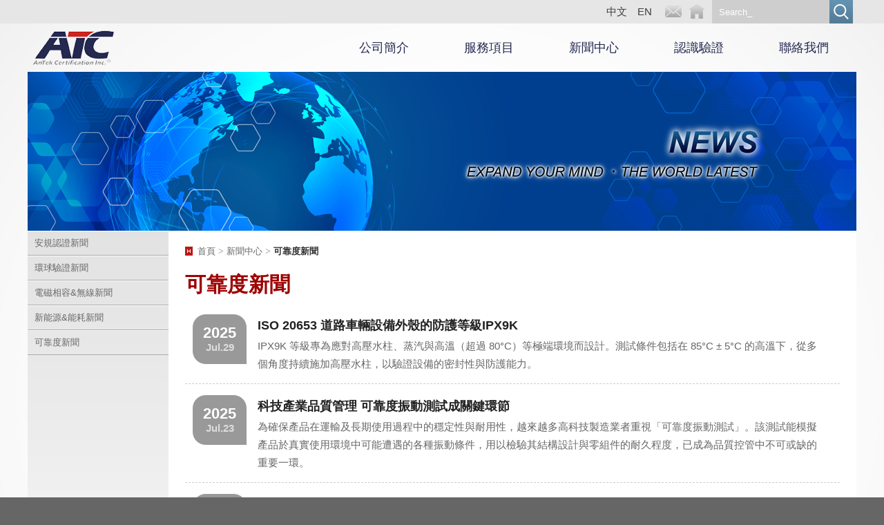

--- FILE ---
content_type: text/html
request_url: http://atclab.com.tw/news_32
body_size: 13469
content:
 
<!doctype html>
<html>
<head>
<meta charset="utf-8">
<meta http-equiv="X-UA-Compatible" content="IE=edge">
<title>可靠度新聞 - 暐誠國際驗證股份有限公司</title>
<meta name="viewport" content="width=device-width, initial-scale=1.0">
<meta name="keywords" content="ATC,暐誠國際認證股份有限公司,安規認證,環球認證,電磁兼容,E/e-Mark認證,電池認證,Antek,BIS,BSMI,國際轉證,安規測試,可靠度測試,E-Bike,IEC60950-1,CNS14336,IEC61558-1,UL1310 / UL 1012,UL62368,IEC62368,CNS15285,Gost-R 12.2.007.12-88,EN55032/EN55024,TIS 2217-2548,KC62133,別表九,IEC62133,UL2054,CNS15364,GB31241,QCVN 101:2016/BTTTT,EN50075,CNS15387,CNS15424-1,CNS15424-2,UN38.3,IEC62619,IEC62620,CNS15387,CNS15384,GB31485,GB31486,GB31467.3,un38.3" />
<meta name="description" content="暐誠國際驗證自2004年成立以來，提供客戶專業可靠的產品檢測與驗證服務，是台灣專業的安規檢測實驗室。我們致力於建立專業安全測試及環球認證服務，以積極創新的服務開創市場，提供客戶全方位的設計諮詢、測試、環球認證服務，為國內外廠商快速取得各國認證，協助你的產品通過層層關卡，行銷全球。在客戶滿意的前提之下，提供產品驗證所有疑惑解決，專業正確的服務，準確的交期，符合市場的價格，讓暐誠成為你最佳的選擇。" />
<meta name="robots" content="all" />
<link rel='shortcut icon' href='images/favicon.ico' type='image/x-icon'>
<link href="css/owl.css" rel="stylesheet" type="text/css">
<link href="css/style.css" rel="stylesheet" type="text/css">
<script src="search.js" type="text/javascript"></script></head>
<body>
<div id="wrap">
	
	<!-- flower -->
<div id="flower"></div>

<div id="header">
  <div class="header-column">
    <form name="searchForm"  id="searchForm" method="post" action="product">
      <input type="hidden" name="strKey" id="strKey" />
      <ul>
        <li class="lang-box"><a class="lang" href="/index">中文</a><a class="lang" href="/en">EN</a></li>
                <li><a class="btn-email" href="mailto:atc@antek.com.tw" title="Mail Us">E-mail</a></li>
                <li><a class="btn-home" href="index.php" title="Home">Home</a></li>
        <li>
                    <input name="strKey_1" id="strKey_1" onchange="chkKey(this);" type="text" class="search-box" placeholder="Search_" title="Search">
          <input  onClick="sbSearchForm(document.searchForm);" name="search" type="button" class="search-btn" id="search" value="search" title="Search">
        </li>
      </ul>
    </form>
  </div>
</div>
	
	
	<div id="navigation">

<div id="nav">

	<h1><a class="logo" href="index"></a></h1>

	<ul id="menu">

		<li><a href="javascript:void(0);">公司簡介</a>

			<ul class="submenu">

											  			

				<li><a href="about_229">公司簡介</a></li>

											  			

				<li><a href="about_21">公司沿革</a></li>

											  			

				<li><a href="about_10">全球布局</a></li>

											  			

				<li><a href="about_189">實驗室證書</a></li>

								

			</ul>

		</li>

		<li><a href="javascript:void(0);">服務項目</a>

		

		

			<ul class="submenu">

								

				<li>

				<a href="product_1">安規驗證</a>

					
				</li>

								

				<li>

				<a href="product_2">環球驗證</a>

					
				</li>

								

				<li>

				<a href="product_3">電磁相容</a>

					
				</li>

								

				<li>

				<a href="product_4">可靠度測試</a>

					
				</li>

					

			</ul>

			

			

			

			

		</li>

		

		<li>

		<a href="javascript:void(0);">新聞中心</a>

			<ul class="submenu">

											  			

			  	<li><a href="news_1">安規認證新聞</a></li>

											  			

			  	<li><a href="news_2">環球驗證新聞</a></li>

											  			

			  	<li><a href="news_3">電磁相容&無線新聞</a></li>

											  			

			  	<li><a href="news_4">新能源&能耗新聞</a></li>

											  			

			  	<li><a href="news_32">可靠度新聞</a></li>

							

			</ul>

		</li>

		

		<li><a href="javascript:void(0);">認識驗證</a>

			<ul class="submenu">

											  			

				<li><a href="service_20">安規認證</a></li>

											  			

				<li><a href="service_43">環球驗證</a></li>

											  			

				<li><a href="service_88">防爆</a></li>

											  			

				<li><a href="service_89">節能</a></li>

											  			

				<li><a href="service_90">E-Bike</a></li>

											  			

				<li><a href="service_206">碳中和</a></li>

					

			</ul>

		</li>

		<li><a href="contact">聯絡我們</a></li>

	</ul>

</div>

<div id="mobile-menu"></div>

</div>	
	<div id="container">
		<div class="main-banner"><img src="images/main-banner-3.jpg" alt=""/></div>
		<div class="main">
			<div class="left-bg"></div>
			<div class="left">
									<ul class="left-menu">
													  			
						<li><a href="news_1">安規認證新聞</a></li>
													  			
						<li><a href="news_2">環球驗證新聞</a></li>
													  			
						<li><a href="news_3">電磁相容&無線新聞</a></li>
													  			
						<li><a href="news_4">新能源&能耗新聞</a></li>
													  			
						<li><a href="news_32">可靠度新聞</a></li>
									
					</ul>
					
			</div>
			<div class="right">
				<div class="bread"><a href="index.php">首頁</a> &gt; <a href="news">新聞中心</a> &gt; <b>可靠度新聞</b></div>
				<h2 class="title">可靠度新聞</h2>
				<div class="news">
				
				
									
					<dl>
						<a href="news_content_256">
						<dt><b>2025</b><span>Jul.29</span></dt>
						<dd>
							<h3>ISO 20653 道路車輛設備外殼的防護等級IPX9K</h3>
							<div class="description"> 								<p>IPX9K 等級專為應對高壓水柱、蒸汽與高溫（超過 80°C）等極端環境而設計。測試條件包括在 85°C ± 5°C 的高溫下，從多個角度持續施加高壓水柱，以驗證設備的密封性與防護能力。</p>
							</div>
						</dd>
						</a>
					</dl>
				  				
					<dl>
						<a href="news_content_255">
						<dt><b>2025</b><span>Jul.23</span></dt>
						<dd>
							<h3>科技產業品質管理 可靠度振動測試成關鍵環節</h3>
							<div class="description"> 								<p>為確保產品在運輸及長期使用過程中的穩定性與耐用性，越來越多高科技製造業者重視「可靠度振動測試」。該測試能模擬產品於真實使用環境中可能遭遇的各種振動條件，用以檢驗其結構設計與零組件的耐久程度，已成為品質控管中不可或缺的重要一環。</p>
							</div>
						</dd>
						</a>
					</dl>
				  				
					<dl>
						<a href="news_content_186">
						<dt><b>2021</b><span>May.26</span></dt>
						<dd>
							<h3>鹽霧測試 Salt Spray Test</h3>
							<div class="description"> 								<p>暐誠可靠度研究中心擁有經驗豐富的可靠度測試團隊與先進精良的測試設備，並已獲得中華民國TAF ISO 17025及各國際大廠認可，我們提供您專業、精確、嚴謹的可靠度測試及諮詢服務，協助您了解產品的特性與品質，以符合買家或品牌商的對產品品質要求，並強化產品競爭力。</p>
							</div>
						</dd>
						</a>
					</dl>
				  				
					<dl>
						<a href="news_content_185">
						<dt><b>2021</b><span>May.24</span></dt>
						<dd>
							<h3>振動測試 Vibration Test</h3>
							<div class="description"> 								<p>暐誠可靠度研究中心擁有經驗豐富的可靠度測試團隊與先進精良的測試設備，並已獲得中華民國TAF ISO 17025及各國際大廠認可，我們提供您專業、精確、嚴謹的可靠度測試及諮詢服務，協助您了解產品的特性與品質，以符合買家或品牌商的對產品品質要求，並強化產品競爭力。</p>
							</div>
						</dd>
						</a>
					</dl>
				  				
					<dl>
						<a href="news_content_184">
						<dt><b>2021</b><span>May.24</span></dt>
						<dd>
							<h3>衝擊測試 Shock Test</h3>
							<div class="description"> 								<p>暐誠可靠度研究中心擁有經驗豐富的可靠度測試團隊與先進精良的測試設備，並已獲得中華民國TAF ISO 17025及各國際大廠認可，我們提供您專業、精確、嚴謹的可靠度測試及諮詢服務，協助您了解產品的特性與品質，以符合買家或品牌商的對產品品質要求，並強化產品競爭力。</p>
							</div>
						</dd>
						</a>
					</dl>
				  				
					<dl>
						<a href="news_content_183">
						<dt><b>2021</b><span>May.19</span></dt>
						<dd>
							<h3>防塵防水測試標準 IEC/EN 60529 & ISO 20653</h3>
							<div class="description"> 								<p>用標準化的測試方法檢驗機殼對於危險部件接近，如外部固體的進入或水進入的防護程度。<br />
IEC/EN 60529用於設備機殼所提供的安全防護性能進行分級 ; ISO 20653則適用於道路車輛設備外殼的防護等級分類。</p>
							</div>
						</dd>
						</a>
					</dl>
				  				
					<dl>
						<a href="news_content_182">
						<dt><b>2021</b><span>May.18</span></dt>
						<dd>
							<h3>美國軍規標準  MIL-STD-810 Method 507 濕度測試  Humidity Test</h3>
							<div class="description"> 								<p>本試驗之目的為評估軍品抵抗暖濕大氣效應的能力。</p>
							</div>
						</dd>
						</a>
					</dl>
				  				
					<dl>
						<a href="news_content_181">
						<dt><b>2021</b><span>May.18</span></dt>
						<dd>
							<h3>美國軍規標準  MIL-STD-810 Method 509 鹽霧測試  Salt Test</h3>
							<div class="description"> 								<p>鹽霧試驗之目的在評估材料上之防護塗層及表面處理的有效性，亦可用於評估鹽之沉積物對軍品物理及電性方面的影響。</p>
							</div>
						</dd>
						</a>
					</dl>
				  				
					<dl>
						<a href="news_content_180">
						<dt><b>2021</b><span>May.18</span></dt>
						<dd>
							<h3>美國軍規標準  MIL-STD-810 Method 514 振動測試  Vibration Test</h3>
							<div class="description"> 								<p>評估軍品在壽命週期能承受振動環境，包含與其它環境因子的環境合成效應、軍品工作週期及維修等，並能正常工作。</p>
							</div>
						</dd>
						</a>
					</dl>
				  				
					<dl>
						<a href="news_content_179">
						<dt><b>2021</b><span>May.18</span></dt>
						<dd>
							<h3>美國軍規標準  MIL-STD-810 Method 516 衝擊測試  Shock Test</h3>
							<div class="description"> 								<p>a.	評估軍品在結構及功能上的信心程度，能承受於搬運、運輸及使用環境中所遭遇到的對罕見、非重複性的衝擊。<br />
b.	評估軍品的脆弱等級，以設計包裝來保護軍品的實體及功能之完整性。<br />
c.	測試連接軍品至可能碰撞之載台上裝置之強度。</p>
							</div>
						</dd>
						</a>
					</dl>
				  	
				  
				  <script language="javascript">
	function chgPageForm(id){
		var obj = document.chgPageForm;
		obj.action = "news_32_" + id;
		obj.submit();
	}
</script>
<form name="chgPageForm" action="news.php" method="post">
<ul class="pagination">

	<li><a href="javascript:alert('This is the first page');" class="arrow">&laquo;</a></li>
						<li><a href="javascript:chgPageForm('1');" style="color:#1e8e98;">1</a></li>
								<li><a href="javascript:chgPageForm('2');">2</a></li>
				
	<li><a href="javascript:chgPageForm('2');" class="arrow">&raquo;</a></li>
		
	
</ul>
</form>
					
					
				</div>
			</div>
		</div>
	</div>
	
</div>


<div id="footer">
	<div class="footer-content"> <img src="upload/16299705241008.jpeg" width="100" alt="QRCODE" class="qr-code">
		<ul class="footer-nav">
			<li><a href="index">首頁</a></li>
			<li><a href="about">公司簡介</a></li>
			<li><a href="product">服務項目</a></li>
			<li><a href="news">新聞中心</a></li>
			<li><a href="service">認識驗證</a></li>
			<li><a href="contact">聯絡我們</a></li>
		</ul>
		<p><b><p style="margin: 0px; padding: 0px; color: rgb(255, 255, 255); font-size: 13px; line-height: 21px; font-family: Arial, 微軟正黑體; letter-spacing: 1px; background-color: rgb(164, 163, 163);">
	地址:114台北市內湖區陽光街351號7樓&nbsp;&nbsp;電話: 02-8752-3779&nbsp;&nbsp;傳真: 02-8752-3776&nbsp;</p>
<p style="margin: 0px; padding: 0px; color: rgb(255, 255, 255); font-size: 13px; line-height: 21px; font-family: Arial, 微軟正黑體; letter-spacing: 1px; background-color: rgb(164, 163, 163);">
	官方Line ID: @antekglobal (請掃右側QR Code)</p>
<p style="font-size:13px; color:#ffffff">
	<span style="background-color: rgb(164, 163, 163); font-family: Arial, 微軟正黑體; letter-spacing: 1px;">7F., No. 351, Yangguang St., Neihu District, Taipei City 114, Taiwan</span></p></b></p>
        <span><a href="http://www.csidea.net/" target="_blank">Designed </a><a href="http://csidea.tw/" target="_blank">by </a><a href="http://www.csidea.com.tw/" target="_blank">CSIDEA</a></span>
	</div>
</div>
<div id="sidebar">
	<div title="Top" class="gotop"></div>
	<div title="Bottom" class="gobottom"></div>
</div>
<script src="js/jquery.min.js"></script> 
<script src="js/respond.min.js"></script> 
<!--<script src="js/jquery.nicescroll.js"></script> -->
<script src="js/TweenMax.min.js"></script>
<script src="js/script.js"></script>
</body>
</html>


--- FILE ---
content_type: text/css
request_url: http://atclab.com.tw/css/style.css
body_size: 38619
content:
@charset "utf-8";
/* CSS Document */

body, html, ul, ol, h1, h3, h4, h5, a, p, dl, dt, dd, button, input, select{ margin:0; padding:0;}
body, html{ font-family:Arial, "微軟正黑體";}
html{ background:#666; min-height:100%;}
body{ background:url(../images/index-bg.jpg) center top no-repeat #dadada;}
body:before{ content:''; background:rgba(255,255,255,0.1); position:fixed; top:0; left:0; z-index:-98; width:100%; height:100%;}
img{ border:none; display:block; max-width:100%; height:auto;}
input, select{ outline:none; -webkit-border-radius:0; -moz-border-radius:0; border-radius:0;}
a{ outline:none; behavior:expression(this.onFocus=this.blur());}
table{word-break:break-all;}

/*scroll bar*/
#ascrail2000-hr{ display:none !important;}
#ascrail2000 div:hover{ background:#999 !important;}

/* flower */
/*#flower{position:fixed; left:0; top:0; width:100%; height:100%; z-index:0;}*/
#flower .big{position:absolute; width:11px; height:10px; background:url(../images/leaf_1.png);}
#flower .small{position:absolute; width:5px; height:6px; background:url(../images/leaf_2.png);}


/*Go top or bottom*/
#sidebar{ position:fixed; display:none; width:56px; height:114px; top:40%; right:2%; z-index:999;}
.gotop, .gobottom{ background:url(../images/sidebar.png); display:block; margin:5px; width:56px; height:57px; cursor:pointer; filter:alpha(opacity=50);opacity:.5; text-indent:-9999px;}
.gotop{ background-position:0 0;}
.gotop:hover{ filter:alpha(opacity=100); opacity:1;}
.gobottom{ background-position:0 -57px;}
.gobottom:hover{ filter:alpha(opacity=100); opacity:1;}

/*Owl turn*/
.owl-theme .owl-controls .owl-page span{ background:#666; width:10px; height:10px;}

/*Top box*/
#header{ background:#e6e6e6; height:34px; padding:0 10px; position:relative;}
.header-column{ display:block; margin:0 auto; max-width:1200px;}
.header-column ul{ float:right; list-style:none;}
.header-column li{ float:left; display:inline-block; margin:0 5px;}
.header-column .lang-box{ width:80px;}
.header-column .lang{ text-decoration:none; font-size:15px; color:#3e3e3e; display:block; height:34px; width:40px; line-height:34px; text-align:center; float:left; transition:all .3s;}
.header-column .lang:hover{ opacity:.5;}
.header-column input{ float:left;}
.header-column .search-box{ width:150px; height:34px; padding:0 10px; border:0; background:#cecece; color:#ffffff;}
.header-column .search-box:focus{ background:#666;}
.header-column .search-box::-webkit-input-placeholder { color:#fff; }
.header-column .search-box.input:-moz-placeholder { color:#fff; }
.header-column .search-btn{ width:34px; height:34px; background:url(../images/btn-search.jpg) 0 0; border:0; cursor:pointer; text-indent:-9999px;}
.btn-email, .btn-home{ background:url(../images/top-icon.png) no-repeat; display:block; margin:5px 0;}
.btn-email{ background-position:0 0; width:24px; height:24px; text-indent:-9999px;}
.btn-home{ background-position:0 -24px; width:24px; height:24px; text-indent:-9999px;}
.btn-email:hover{ background-position:-24px 0;}
.btn-home:hover{ background-position:-24px -24px;}

/*Menu*/
#navigation{ width:100%; position:relative;}
#nav{ max-width:1200px; display:block; margin:0 auto; position:relative;}
.logo{ float:left; background:url(../images/logo.png) center no-repeat; width:138px; height:50px; text-indent:-9999px; margin:10px 0 0 0;}
#menu{ float:right; list-style:none;}
#menu>li{ position:relative; float:left; margin:10px 15px;}

#menu>li>a{ display:block; text-align:center; color:#242950; display:block; text-decoration:none; line-height:50px; font-size:18px;padding:0 25px; transition:all .5s;}
/*#menu>li:nth-child(1) a{ background:url(../images/menu-icon.png) 0 0 no-repeat;}
#menu>li:nth-child(2) a{ background:url(../images/menu-icon2.png) 0 0 no-repeat;}
#menu>li:nth-child(3) a{ background:url(../images/menu-icon3.png) 0 0 no-repeat;}
#menu>li:nth-child(4) a{ background:url(../images/menu-icon4.png) 0 0 no-repeat;}
#menu>li:nth-child(5) a{ background:url(../images/menu-icon5.png) 0 0 no-repeat;}
#menu>li:nth-child(1) a:hover{ color:#FFF; background:url(../images/menu-hover.png) no-repeat center;}
#menu>li:nth-child(2) a:hover{ color:#FFF; background:url(../images/menu-hover.png) no-repeat center;}
#menu>li:nth-child(3) a:hover{ color:#FFF; background:url(../images/menu-hover.png) no-repeat center;}
#menu>li:nth-child(4) a:hover{ color:#FFF; background:url(../images/menu-hover.png) no-repeat center;}
#menu>li:nth-child(5) a:hover{ color:#FFF; background:url(../images/menu-hover.png) no-repeat center;}*/
#menu>li>a:hover{ color:#c91b20; }

/*#menu>li:first-child a{ background:url(../images/menu-icon.png) 0 0 no-repeat;}
#menu>li:first-child +li a{ background:url(../images/menu-icon2.png) 0 0 no-repeat;}
#menu>li:first-child +li +li a{ background:url(../images/menu-icon3.png) 0 0 no-repeat;}
#menu>li:first-child +li +li +li a{ background:url(../images/menu-icon4.png) 0 0 no-repeat;}
#menu>li:first-child +li +li +li +li a{ background:url(../images/menu-icon5.png) 0 0 no-repeat;}
#menu>li:first-child a:hover{ color:#FFF; background:url(../images/menu-hover.png) no-repeat center;}
#menu>li:first-child +li a:hover{ color:#FFF; background:url(../images/menu-hover.png) no-repeat center;}
#menu>li:first-child +li +li a:hover{ color:#FFF; background:url(../images/menu-hover.png) no-repeat center;}
#menu>li:first-child +li +li +li a:hover{ color:#FFF; background:url(../images/menu-hover.png) no-repeat center;}
#menu>li:first-child +li +li +li +li a:hover{ color:#FFF; background:url(../images/menu-hover.png) no-repeat center;}*/

/*sub menu*/
.submenu{ position:absolute; left:0; display:none; z-index:1; list-style:none; background:url(../images/submenu-bg.png);}
.submenu>li{ position:relative; float:none; width:200px; min-height:30px; border-top:1px solid #FFF; border-bottom:1px solid #ccc;}
.submenu>li>a{ display:block; height:100%; background:none !important; font-size:15px; color:#666; line-height:24px; padding:3px 10px; text-decoration:none;}
.submenu>li:hover{ color:#fff; background:#c91b20; transition:all .2s;}
.submenu>li>a:hover{ color:#FFF;}
.submenu>li:hover>a.active{ color:#FFF;}
/*sub item*/
.submenu>li>.subitem{ position:absolute; top:-1px; left:200px; display:none; z-index:1; list-style:none; background:url(../images/submenu-bg.png);}
.submenu>li>.subitem>li{ float:none; width:200px; min-height:30px; border-top:1px solid #FFF; border-bottom:1px solid #ccc;}
.submenu>li>.subitem>li>a{ display:block; height:100%; background:none !important; font-size:15px; color:#666; line-height:24px; padding:2px 10px; text-decoration:none;}
.submenu>li>.subitem>li:hover{ color:#fff !important; background:#d32e32; transition:all .2s;}
.submenu>li>.subitem>li:hover>a, .submenu>li>.subitem>li:hover>a.active{ color:#fff;}

#mobile-control{display:none;}
#mobile-menu{display:none;}

/*Index large banner */
#large-banner{ display:block; margin:0 auto; max-width:1200px; width:100%; height:auto; clear:both;}
#large-banner #large-banner-turn .item img{display: block; width:100%; height:auto;}
#large-banner .owl-prev, #large-banner .owl-next{ display:block; width:36px; height:164px; position:absolute; top:30%; text-indent:-9999px; transition:all 0.5s;}
#large-banner .owl-prev{ background:url(../images/index-banner_arrow.png) 0 -164px no-repeat; left:-60px;}
#large-banner .owl-prev:hover{ background-position:0 0;}
#large-banner .owl-next{ background:url(../images/index-banner_arrow.png) -36px -164px no-repeat; right:-60px;}
#large-banner .owl-next:hover{ background-position:-36px 0;}

/*Index AD*/
#ad{ display:block; overflow:auto; margin:0 auto 0 auto; max-width:1220px; width:100%; height:auto;}
#ad-turn .item{ margin:10px;}
#ad-turn .item img{ display:block; max-width:100%; max-height:100%; width:100%; height:auto;}

/*Middle block*/
#middle{ display:block; margin:0 auto 10px auto; max-width:1220px; width:100%; height:auto; overflow:auto;}
.index-news{ float:left; width:30%; position:relative; z-index:9;}
.index-news-title, .index-product-title{ margin:10px 0; width:100%;}
.index-news-title{ height:34px;  margin-left:10px; font-size: 25px; color:#242950;}
.index-news-title a.more, .index-product-title a.more{ font-size:24px; font-weight:normal; color:#999; display:inline-block; float:right; text-indent:0; margin:5px 8px 5px 5px; padding:0 7px; text-decoration:none; transform:rotate(90edg); -webkit-border-radius:50px; -moz-border-radius:50px; border-radius:50px;}
.index-news-title a.more:hover, .index-product-title a.more:hover{ color:#eee; background:#999; text-decoration:none; transition:all .3s;}
.index-product-title{ height:34px; font-size: 25px; color:#242950;}

/*Index news*/
.index-news-list{ margin:0 5px; list-style:none; letter-spacing:1px; transition:all 0.5s;}
.index-news-list li{ padding:8px 5px; border-bottom:1px solid #999; transition:all .5s;}
.index-news-list li:hover{ border-bottom:1px solid #333;}
.index-news-list li a{ display:block; text-decoration:none; line-height:24px;}
.index-news-list li span{ color:#999; font-size:12px;}
.index-news-list li:hover span{ color:#000;}
.index-news-list li p{ color:#333; font-size:15px; font-weight:bold; height:24px; overflow:hidden;}
.index-news-list li:hover p{ color:#000;}

/*Index product*/
.index-product{ float:right; width:68%;}
.index-product-box{ position:relative; display:block; margin:0 10px 5px 0; padding:0 0 15px 0; background:rgba(255,255,255,.8); height:320px; overflow:hidden; border:1px solid #bfbfbf; box-sizing:border-box;}
.index-product-box:hover{}
.index-product-box img{ width:100%; max-width:100%; height:auto; padding-bottom:5px;}
.index-product-box a{ position:absolute; display:block; width:100%; height:100%; text-decoration:none; background:rgba(0,0,0,0.8); opacity:0; filter:alpha(opacity=0); transition:all 0.5s;}
.index-product-box a:hover{ opacity:1; filter:alpha(opacity=100);}
.index-product-box a span{ position:relative; display:block; width:100%; height:100%; background:url(../images/icon-link.png) 50% 50% no-repeat; opacity:0; filter:alpha(opacity=0);}
.index-product-box h4, .index-product-box p{ margin:5px 10px;}
.index-product-box h4{ color:#333; font-size:17px; letter-spacing:1px;}
.index-product-box p{ color:#666; font-size:13px; line-height:25px;}

/*Footer*/
#footer{ width:100%;  letter-spacing:1px; min-height:97px; background:#a4a3a3; padding-bottom:10px; overflow:hidden; position:relative; z-index:9;}
#footer .footer-content{ max-width:1200px; display:block; margin:0 auto;}
#footer ul.footer-nav{ list-style:none;display:inline-block; padding:0 30px 0 0; margin-bottom:10px; letter-spacing:2px; word-spacing:2px; font-size:0;}
#footer ul.footer-nav li{ display:inline-block; letter-spacing:1px;}
#footer ul.footer-nav li a{ display:block; font-size:15px; color:#fff; padding:10px 13px 10px 2px; text-decoration:none; transition:all .3s;}
#footer ul.footer-nav li a:hover{ background:#5d0002; border-radius:0; padding:10px 13px;}
#footer .tel{ font-size:16px; color:#f4f4f4; display:inline-block; letter-spacing:1px;}
#footer .tel:hover{ color:#35abb2;}
#footer p{ color:#ccc; font-size:13px; line-height:21px;}
#footer span a{ color:rgba(255,255,255,.3); font-size:13px; line-height:21px; text-decoration:none; transition:all .3s;}
#footer span a:hover{ color:#ccc;}
#footer b{ font-weight:normal;}
#footer .qr-code{ float:right; margin:10px 0;}

/*================================== Main ====================================*/
#wrap{ width:100%; height:100%;}
#container{ width:100%; max-width:1200px; display:block; margin:0 auto;}
.main-banner{ width:100%; height:auto; background:#333; clear:both;}
.main-banner img{ display:block; max-width:100%; max-height:100%; width:100%; height:auto;}
.main{ position:relative; width:100%; height:100%; background:url(../images/main-bg.png) center repeat-x #fff fixed; margin-bottom:2%; display:inline-block; word-break:break-word;}

/*Main title*/
.title{ color:#9d0202; font-size:30px; letter-spacing:.5px; text-shadow:#fff 1px 1px; margin-bottom:15px;}

/*Main left*/
.left{ float:left; width:17%; height:100%; position:relative; z-index:1;}
.left-bg{ position:absolute; top:0; width:17%; height:100%; background:url(../images/left-menu-bg.png) repeat-x fixed; z-index:0;}
ul.left-menu{ list-style:none;}
ul.left-menu a{ display:block; color:#666; font-size:13px; text-decoration:none; line-height:24px; padding:5px 10px; border-bottom:1px solid #aaa; border-top:#fff 1px solid;}
ul.left-menu a:hover{ color:#fff; border-bottom:1px solid #999; background:#8b8b8b; transition:all 0.3s;}
ul.left-menu a.active{ color:#fff; background:#8b8b8b;}

/*Main left menu item*/
ul.left-menu>li{ position:relative;}
ul.left-menu>li>ul{ position:absolute; top:0; left:100%;display:none; z-index:1; list-style:none; background:#f6f6f6; box-shadow:1px 1px 5px #ccc;}
ul.left-menu>li>ul>li{ float:none; width:200px; min-height:30px; border-top:1px solid #FFF; border-bottom:1px solid #ccc;}
ul.left-menu>li>ul>li>a{ display:block; height:100%; background:none !important; font-size:13px; color:#666 !important; line-height:24px; padding:2px 10px; text-decoration:none; border:0;}
ul.left-menu>li>ul>li:hover{ background:#aaa; transition:all .2s;}
ul.left-menu>li>ul>li:hover>a, .submenu>li>ul>li:hover>a.active{ border:0; color:#fff !important;}

/*Main right*/
.right{ float:right; width:79%; min-height:550px; font-size:''; line-height:24px; padding:1% 2% 4% 2%;}
.right-bg{ background:#fff;}

/*Bread path*/
.right .bread{ background:url(../images/icon-home.png) left no-repeat; padding-left:18px; display:block; margin:8px 0 15px 0; font-size:13px; color:#aaa; line-height:18px;}
.right .bread a{ padding:1px 0; display:inline-block; color:#666; text-decoration:none; border-bottom:1px dashed transparent;}
.right .bread a:hover{ color:#000; border-bottom:1px dashed #000;}
.right .bread b{ color:#333;}

/*Main pagination*/
.pagination{ width:100%; display:inline-block; margin:10px auto; padding-left:0; border-radius:4px;}
.pagination li{ display:inline-block; margin:10px 0;}
.pagination li a{ display:block; color:#666; text-decoration:none; padding:1px 5px; text-align:center; background:#fff; min-width:20px; border:1px solid #ccc; -webkit-border-radius:3px; -moz-border-radius:3px; border-radius:3px;}
.pagination li a:hover{ color:#fff; background:#333; border:1px solid #000;}
.pagination li a.arrow{ background:#e8e8e8;}
.pagination li a.arrow:hover{ background:#000; border:1px solid #000;}
.pagination li a.list-inquiry{ color:#fff; background:#9d0202; border:1px solid #b40101; padding:1px 10px; margin:0 5px;}
.pagination li a.list-inquiry:hover{ background:#b92727; border:1px solid #b31515;}

/*Btn back*/
a.back{ position:absolute; right:0; bottom:0; display:block; color:#FFF; text-align:center; font-size:16px; line-height:50px; width:50px; height:50px; background:#666; text-decoration:none; padding:0 5px; transition:all .3s;}
a.back:hover{ background:#C03; width:70px;}

/*Editor*/
.content{ width:100%; position:relative;}
.content-title{ font-size:17px; letter-spacing:1px; border-top:1px solid #666; border-bottom:1px solid #666; text-align:center; padding:5px 0; margin:10px 0;}

.about, .products, .products-info, .product-interest, .news, .news-info, .service, .contact{ display:block;}

/*About*/

/*Products*/
.products{ width:100%;}
.products dl{ width:23%; float:left; margin:0 15px 10px 0; transition:all .3s;}
.products dt, .products dt img, .products dt b{ width:100%;}
.products dl, .products dt, .products dt b{ height:auto; min-height:100%;}
.products dt{ display:block; border-bottom:#bec2c3 solid 1px; position:relative; background:#fff;}
.products dt img{ display:block; margin:0 auto;}
.products dt b{ display:block; position:absolute; left:0; top:0; background:url(../images/icon-link.png) no-repeat center; opacity:0;filter:alpha(opacity=0);}
.products dd{ line-height:23px; font-size:15px; padding-top:5px;}
.products dd h4, .products dd p{ line-height:30px; height:30px; overflow:hidden;}
.products dd h4{ display:block; color:#666; text-shadow:#fff 1px 1px;}
.products dd p{ display:block; color:#999; font-size:13px;}
.products dd span{ color:#eb5f00; font-size:13px; line-height:19px; padding:0 2px;}

/*Products info*/
.products-info{ width:100%; padding-bottom:50px;}
.products-info dl{ overflow:auto;}
.products-info dt{ width:50%; float:left;}
.products-info dt img{ width:100%;}
.products-info dd{ width:48%; float:right; padding-bottom:50px;}
.products-info dd h3{ font-size:24px; color:#111; letter-spacing:.5; margin:5px 0 10px 0;}
.products-info dd .link{ font-size:15px; letter-spacing:1px; color:#fff; text-decoration:none; text-align:center; font-weight:bold; padding:2px 15px; background:#888; -webkit-border-radius:20px; -moz-border-radius:20px; border-radius:20px; display:inline-block; margin:5px 0; border:2px solid #ccc;}
.products-info dd .link:hover{ color:#fff; background:#333; transition:all 0.5s;}
.inquiry{ position:absolute; top:-55px; right:0; display:block; text-decoration:none; text-align:center; color:#fff; background:#9d0202; border:1px solid #b40101; padding:1px 10px; margin:5px 0; -webkit-border-radius:3px; -moz-border-radius:3px; border-radius:3px;}
.inquiry:hover{ background:#b92727; border:1px solid #b31515; transition:all 0.5s;}
.summary{ color:#333;}

/*A small picture to show big picture*/
#big-pic img, #small-pic img{ display:block; margin:0 auto; width:100%; height:auto;}
#big-pic .item{ background:#333; margin:5px;}
#big-pic .owl-prev, #big-pic .owl-next{ display:block; width:36px; height:164px; position:absolute; top:30%; opacity:.5;filter:alpha(opacity=50); text-indent:-9999px;}
#big-pic .owl-prev{ background:url(../images/product_arrow.png) 0 -164px no-repeat; left:10px;}
#big-pic .owl-prev:hover{ background-position:0 0;}
#big-pic .owl-next{ background:url(../images/product_arrow.png) -36px -164px no-repeat; right:10px;}
#big-pic .owl-next:hover{ background-position:-36px 0;}
#small-pic .item{ padding:0; margin:5px; cursor:pointer;}
#small-pic .item img{ width:100%; height:auto;}
#small-pic .item img:hover{ background:#0c83e7; opacity:0.5;filter:alpha(opacity=50);}

/*Product interest*/
.product-interest{ overflow:hidden;}
.product-interest nav{ display:block; width:100%;}
.product-interest h5{ color:#555; font-size:15px; font-weight:normal; line-height:28px; text-shadow:#fff 1px 1px;}
.product-interest h5 b{ color:#000;}
.product-interest ul{ display:none; height:100px;}
.product-interest li{ display:block; width:170px; float:left; margin-right:5px; position:relative; text-align:center; padding-top:60px; padding-bottom:10px; font-size:15px; color:#666;}
.product-interest li a{ color:#666; text-decoration:none;}

/*Table responsive*/
.table-responsive{ width:100%; margin-bottom:15px; overflow-x:auto; border:1px solid #ddd; -moz-border-radius:10px; -webkit-border-radius:10px; border-radius:10px;}
.table-responsive img{ width:100px; height:auto;}
.table-responsive table { background-color:transparent; border-spacing:0; border-collapse:collapse;}
.table-responsive thead { display:table-header-group; vertical-align:middle; border-color:inherit; background:#888; color:#fff;}
.table-responsive tr { display:table-row; vertical-align:inherit; border-color:inherit;}
.table-responsive th { text-align:left;}
.table-responsive .table{ background-color:#fff;}
.table{ width:100%; max-width:100%;}
.table .delete{ border:0; cursor:pointer; opacity:.3; filter:alpha(opacity=30); display:block; width:25px; height:25px; background:url(../images/delete.png) 0 0 no-repeat; text-indent:-9999px; transition:all .2s; line-height:25px; text-decoration:none;}
.table .delete:hover{ opacity:1;transform:rotate(90deg);}
.table a.name{ font-size:16px; color:#e98553; font-weight:bold; text-decoration:none;}
.table a.name:hover{ color:#ff0000; transition:all .3s;}
.table>thead:first-child>tr:first-child>th{ border-top:0;}
.table>thead>tr>th{ white-space:nowrap;}
.table>tbody>tr:nth-child(odd)>td, .table>tbody>tr:nth-child(odd)>th { background:#f9f9f9;}
.table>thead>tr>th, .table>tbody>tr>th, .table>tfoot>tr>th, .table>thead>tr>td, .table>tbody>tr>td, .table>tfoot>tr>td { padding:8px; line-height:24px; border-top:1px solid #ddd;}

/*News*/
.news dl{ border-bottom:1px dashed #ccc; padding:15px 0; margin:0; overflow:auto;}
.news dl:nth-child(odd){}
.news dl:hover{ background:#fff;}
.news dt, .news dd{ display:block;}
.news dt{ float:left; background:#999; font-family:Arial; font-weight:bold; text-align:center; padding:15px; margin:0 15px 0 10px; -webkit-border-radius:20px; -webkit-border-bottom-right-radius:0; -moz-border-radius:20px; -moz-border-radius-bottomright:0; border-radius:20px; border-bottom-right-radius:0; border:1px solid #fff;}
.news dt b{ display:block; color:#fff; font-size:22px;}
.news dt span{ display:block; color:#ddd; font-size:15px; line-height:18px;}
.news dd{ float:left; width:87%;}
.news dd h3{ color:#222; font-size:18px; line-height:24px; font-weight:bold; text-shadow:1px 1px #fff; text-decoration:none; margin:5px 0;}
.news dd .description img{ display:block; margin:5px 8px 5px 0;}
.news dd .description p{ color:#666; font-size:15px; line-height:26px;}

/*News info*/
.news-info{ transition:all .5s; padding-bottom:5%;}
.news-info dl{ border-bottom:1px solid #999; padding:5px 0; margin:20px 0; overflow:hidden;}
.news-info dt, .news dd{ display:block;}
.news-info dt{ float:left; background:#999; font-family:Arial; font-weight:bold; text-align:center; padding:2px 20px; margin:0 10px 0 0; -webkit-border-radius:20px; -webkit-border-bottom-right-radius:0; -moz-border-radius:20px; -moz-border-radius-bottomright:0; border-radius: 20px; border-bottom-right-radius:0;}
.news-info dt b{ display:inline-block; color:#fff; font-size:15px;}
.news-info dt span{ display:inline-block; color:#ddd; font-size:15px; line-height:18px; padding-left:5px;}
.news-info dd{ width:90%; padding:5px 0; color:#000; font-size:18px; line-height:24px; text-decoration:none; margin:5px 0;}
.news-info .description { width:100%;}
.news-info .description img{ display:block; max-width:100%; max-height:100%;}
.news-info .description p{ color:#000; font-size:15px; line-height:26px;}

/*Contact*/
.contact{ overflow:hidden;}
.contact h5.info{ color:#555; font-size:15px; font-weight:normal; line-height:28px; text-shadow:#fff 1px 1px;}
.contact h5.info b{ color:#000;}
.contact ul.way{ display:block;}
.contact ul.way li{ display:block; float:left; width:180px; height:200px; margin:20px 4px 50px 4px; transition:all .3s;}
.contact ul.way li:hover{ margin-top:10px;}
.contact ul.way li span{ display:block; width:54px; height:54px; margin:25% auto 1% auto; text-indent:-9999px;}
.contact ul.way li span.icon-mail{ background:url(../images/contact-icon.png) 0 0;}
.contact ul.way li span.icon-link{ background:url(../images/contact-icon.png) 0 -54px;}
.contact ul.way li span.icon-skype{ background:url(../images/contact-icon.png) 0 -108px;}
.contact ul.way li span.icon-line{ background:url(../images/contact-icon.png) 0 -162px;}
.contact ul.way li span.icon-fb{ background:url(../images/contact-icon.png) 0 -216px;}
.contact ul.way li h3{ display:block; width:100%; line-height:17px; text-align:center; font-size:13px; color:#fff;}
.contact ul.way li a{ display:block; color:#fff; text-align:center; text-decoration:none;}
.contact ul.way li:nth-child(1){ background:url(../images/contact-bg.png) 0 0 no-repeat;}
.contact ul.way li:nth-child(2){ background:url(../images/contact-bg.png) 0 -200px no-repeat;}
.contact ul.way li:nth-child(3){ background:url(../images/contact-bg.png) 0 -400px no-repeat;}
.contact ul.way li:nth-child(4){ background:url(../images/contact-bg.png) 0 -600px no-repeat;}
.contact ul.way li:nth-child(5){ background:url(../images/contact-bg.png) 0 -800px no-repeat;}
.contact ul.way li{ background:url(../images/contact-bg.png) 0 0 no-repeat;}
.contact ul.way li+li{ background:url(../images/contact-bg.png) 0 -200px no-repeat;}
.contact ul.way li+li+li{ background:url(../images/contact-bg.png) 0 -400px no-repeat;}
.contact ul.way li+li+li+li{ background:url(../images/contact-bg.png) 0 -600px no-repeat;}
.contact ul.way li+li+li+li+li{ background:url(../images/contact-bg.png) 0 -800px no-repeat;}

/*Form*/
.form{ display:block; clear:both; margin-bottom:50px; width:100%; padding:0 0 40px 0; position:relative;}
.form h6{ display:block; width:200px; height:40px; background:url(../images/form-title.png); text-indent:-9999px; position:absolute; left:20px; top:-37px;}
.form h3{ display:block; background:url(../images/required.png) no-repeat; padding-left:30px; position:absolute; right:0px; top:-30px; font-size:15px; line-height:30px; color:#c4316c; text-shadow:#fff 1px 1px;}
.form h4{ font-size:15px; line-height:25px; color:#333; text-shadow:#fff 1px 1px; font-weight:normal;}
.form hr{ border:none; border-top:1px solid #FFF; border-bottom:1px dashed #AAA; margin:20px 0;}
.form h4 b{ color:#2484b5; font-size:16px;}
.form h4 span{ color:#777;}
.form dl{ overflow:auto; margin-top:10px;}
.form dt, .form dd{ display:block; width:50%; float:left; }
.form dt p, .form dd p{ display:block; overflow:auto; margin:15px 0;}
.form dt p label{ display:block; float:left; width:80px; font-size:15px; color:#333; line-height:32px;}
.form dt p input{ display:block; float:left; width:70%; height:25x; line-height:25px; padding:5px 25px 5px 5px; border:#c9cdd0 solid 1px;background:#f8f8f8; font-size:15px; color:#333; box-shadow:#fff 1px 1px; -webkit-border-radius:3px; -moz-border-radius:3px; border-radius:3px;}
.form dt p input:focus{ background:#fff;}
.form dt p input.required{ background:url(../images/required.png) no-repeat right center;}
.form dt p input.required:focus{ background:url(../images/required.png) no-repeat right center #fff;}
.form dd p label{ font-size:15px; color:#333; line-height:32px; margin-right:5px;}
.form dd p input{ height:20px; line-height:20px; padding:5px 25px 5px 5px; border:#c9cdd0 solid 1px; width:50%; font-size:15px; color:#333; box-shadow:#fff 1px 1px; -webkit-border-radius:3px; -moz-border-radius:3px; border-radius:3px; background:#f8f8f8;}
.form dd p textarea{ width:95% !important; height:85px !important; border:#c9cdd0 solid 1px; box-shadow:#fff 1px 1px; background:#f8f8f8; -webkit-border-radius:3px; -moz-border-radius:3px; border-radius:3px;}
.form dd p textarea:focus, .form dd p input:focus{ background-color:#fff;}
.form dd p span img{ width:97%; height:auto; margin:10px 0; border:1px solid #ccc;}
.form dd p a{ position:relative; top:-1px; left:4px; background:url(../images/captcha.png); width:32px; height:32px; display:inline-block; text-indent:-9999px;}
.form dd p a:hover{ background-position:left bottom;}
.form dd p textarea.required{ background:url(../images/required.png) no-repeat right center;}
.form dd p textarea.required:focus{ background:url(../images/required.png) no-repeat right center #fff;}

.required-information{ display:block;}
.required-information h5{ color:#c91b20; font-size:18px; line-height:28px;}
.required-information h5 span{ display:inline-block; width:28px; height:28px; background:url(../images/required.png) left no-repeat; vertical-align:top; margin-right:5px;}

/*Form button*/
.button{ position:absolute; right:3%; bottom:-40px; width:auto; display:block;}
.button input{ background:#000; border:0; width:80px; height:80px; display:inline-block; margin:4px; font-size:15px; line-height:30px; text-align:center; color:#fff; text-decoration:none; cursor:pointer; transition:all .3s; -webkit-border-radius:50px; -moz-border-radius:50px; border-radius:50px;-webkit-appearance:none;}
.button .reset{ background:#333;}
.button .reset:hover{ background:#000;}
.button .submit{ background:#c91b20;}
.button .submit:hover{ background:#910004;}
/*map_search*/
.map_search{ width:100%; float:left; padding: 0 10px; box-sizing: border-box;}
.map_search h3{ height:34px;  margin-left:10px; font-size: 25px; color:#242950; margin: 10px 0; width: 100%;}
.map_search .select{ width:33.3%; float:left;}
.map_search .select select{ display:block; float:left; width:90%; height:50px; line-height:50px; padding:5px 25px 5px 10px; border:#c9cdd0 solid 1px;background:#f8f8f8; font-size:15px; color:#333; box-shadow:#fff 1px 1px; -webkit-border-radius:3px; -moz-border-radius:3px; border-radius:3px;}
.map_search .select select:focus{ background:#fff;}
.map_search .btn{padding-top:40px; text-align:center;}
.map_search .btn button{display:inline-block; width:160px; margin:20px 5px; background:#42b9d0; border:none; border-radius:25px; font-size:16px; color:#FFF; line-height:40px; letter-spacing:1px; transition:all .3s; cursor:pointer}
.map_search .btn button:hover{background:#CCC;}
.map_search .map{ margin:20px 0 0 0; text-align:center;}
.map_search .map img{ display:block;margin: 0 auto;}
.map_search .note{ font-size:14px; color:#F00;}
.download{  display:block; width:200px; background:#42b9d0; text-align:center; text-decoration:none; color:#FFF; font-size:18px; line-height:30px; padding:5px; margin:0 auto; border-radius:5px; transition: all .3s; white-space:nowrap; }
.download:hover{background: #CCC;}
.download:after{ content:""; background:url(../images/download.png); background-size:25px auto; width:25px; height:25px; display:inline-block; vertical-align:-5px; margin:0 0 0 10px;}


@media (max-width:1340px) {
#large-banner .owl-prev, #large-banner .owl-next{ display:none;}
}
@media (max-width:1280px) {
.footer-content{ width:98%;}
}
@media (max-width:1220px) {
.footer-content{ width:98%;}

.news dd{ float:left; width:77%;}

.contact ul.way{ width:100%; overflow:hidden; padding:5% 0 1% 0;}
.contact ul.way li{ margin:'';}
.contact ul.way li:hover{ margin-top:-20px;}
.contact ul.way li:nth-child(4){ margin-left:'';}
.form dt p input{ width:68%;}
}
@media (max-width:960px) {
#sidebar{ right:3%}
#nav{ overflow:hidden; margin:0;}
#menu{ display:none;}
#header{ display:none;}
#mobile-control , #mobile-menu{ display:block;}
/*#flower{ display:none;}*/
.submenu{ position:relative;}
.submenu li{ width:100%;}
.submenu li a{ padding:0;}
.lang{ display:block; line-height:34px;}

.main{ margin:0;}
.left, .left-bg{ display:none;}
.right{ width:90%; padding:5% 5%;}

.logo{ margin-left:10px; background:url(../images/logo.png) left no-repeat; height:50px;
-moz-background-size:70%;
-webkit-background-size:70%;
-o-background-size:70%;
background-size:70%;
}

#mobile-control .search-btn{ width:34px; height:34px; background:url(../images/btn-search.jpg) 0 0; border:0; cursor:pointer; text-indent:-9999px;}
#mobile-control .btn-email, #mobile-control .btn-home{ background:url(../images/top-icon-m.png) no-repeat; display:block; margin:5px 0;}
#mobile-control .btn-email{ background-position:0 0; width:24px; height:24px; text-indent:-9999px;}
#mobile-control .btn-home{ background-position:0 -24px; width:24px; height:24px; text-indent:-9999px;}

/*mobile menu*/
#mobile-control{ display:block; position:absolute; width:180px; right:10px; top:8px;}
#mobile-control>a{float:right; margin-right:10px; color:#333; text-decoration:none;}
#mobile-btn{ display:block; width:100%; height:45px; background:url(../images/mobile-menu.png) #242950 center top no-repeat; position:relative; z-index:99999; text-indent:-9999px; margin:0 auto; cursor:pointer; border-top:1px solid #2aa8ac; border-bottom:1px solid #1d6a6d;}
#mobile-btn.open{ background:url(../images/mobile-menu.png) #1d9296 center bottom no-repeat;}
#mobile-menu #mobileSearch{ background:#ccc; padding:5px 0;}
#mobile-menu #mobileSearch .search-box{ background:#fff; height:20px; padding:8px; display:inline-block; width:80%; outline:none;}
#mobile-menu #mobileSearch .search-btn{ border:none; width:24px; height:24px; display:inline-block; padding:5px; background:url(../images/top-icon.png) 0 -48px; cursor:pointer; text-indent:-9999px;}
#mobile-menu{ display:block; width:100%; line-height:40px; text-align:center; cursor:pointer; position:relative; z-index:100;}
#mobile-menu>ul{ display:none; list-style:none;}
#mobile-menu>ul>li>a{ 
display:block; 
width:100%; 
font-size:15px; 
color:#FFF; 
text-decoration:none; 
border-bottom:1px solid #666; 
border-top:1px solid #ccc; 
text-align:center;
background: #888;
background: -webkit-gradient(linear, 0 0, 0 bottom, from(#888), to(#999));
background: -webkit-linear-gradient(#888, #999);
background: -moz-linear-gradient(#888, #999);
background: -ms-linear-gradient(#888, #999);
background: -o-linear-gradient(#888, #999);
background: linear-gradient(#888, #999);
}
#mobile-menu>ul>li>a:hover{ 
border-top:1px solid #a01c00;
transition:all .3s;
background: #910d00;
background: -webkit-gradient(linear, 0 0, 0 bottom, from(#910d00), to(#a01c00));
background: -webkit-linear-gradient(#910d00, #a01c00);
background: -moz-linear-gradient(#910d00, #a01c00);
background: -ms-linear-gradient(#910d00, #a01c00);
background: -o-linear-gradient(#910d00, #a01c00);
background: linear-gradient(#910d00, #a01c00);
}
/*sub menu*/
#mobile-menu ul.submenu{ background:#eee;}
#mobile-menu ul.submenu li{ border:none;}
#mobile-menu ul.submenu li a{ line-height:35px; background:#ccc !important; color:#666;}
#mobile-menu ul.submenu li a:hover{ background:#FFF !important; color:#666;}
/*sub item*/
#mobile-menu ul.submenu>li>.subitem{ position:relative; top:0; left:0; display:none; z-index:1; list-style:none;}
#mobile-menu ul.submenu>li>.subitem>li{ float:none; width:100%; min-height:30px; border-top:1px solid #FFF; border-bottom:1px solid #ccc;}
#mobile-menu ul.submenu>li>.subitem>li>a{ display:block; height:100%; background:#dedede !important; font-size:15px; color:#999; line-height:26px; padding:5px 10px; text-decoration:none;}
#mobile-menu ul.submenu>li>.subitem>li>a:hover{ color:#999 !important; background:#eee !important; transition:all .2s;}

.products nav{ width:100%;}
.products dl{ width:23%;}
.products dt, .products dt b{ width:100%; height:auto;}
.products dl, .products dt, .products dt b{ height:auto; min-height:100%;}

.table-responsive{ overflow-x:auto; overflow-y:hidden; -webkit-overflow-scrolling:touch; -ms-overflow-style:-ms-autohiding-scrollbar;}

.form dt p span{ margin-left:0;}
.form dt p input{ width:80%;}
.form dt p, .form dd p{ margin:5px 0;}
.form dd p textarea{ height:260px !important;}
.form dd p input{ width:40%;}
}
@media (max-width:937px) {
.products dl{ width:45%;}
.products dt, .products dt b{ width:100%;}
.products dl, .products dt, .products dt b{ height:auto; min-height:100%;}

.contact ul.way{ width:100%; padding:5% 0 1% 0;}
.contact ul.way li{ margin:'';}
.contact ul.way li:hover{ margin-top:0;}
.contact ul.way li:nth-child(4){ margin-left:'';}
}

@media (max-width:835px) {
.contact ul.way{ padding:5px 0;}
.contact ul.way{ width:100%;}
.contact ul.way li{ display:block; float:''; width:80%; height:auto; margin:2px 0 !important; transition:all .3s; text-align:left;  box-shadow:#fff 1px 1px;}
.contact ul.way li:hover{ margin-top:2px; width:85%; opacity:.8; filter:alpha(opacity=80);}
.contact ul.way li span{ float:left; margin:10px; background:none;}
.contact ul.way li h3{ display:block; width:100%; text-align:left; font-size:15px; color:#fff; padding:10px 0 3px 5px;}
.contact ul.way li a{ display:block; color:#fff; text-align:left; text-decoration:none;}
.contact ul.way li:nth-child(1){ background:#8f40bd;}
.contact ul.way li:nth-child(2){ background:#d3255d;}
.contact ul.way li:nth-child(3){ background:#12aeef;}
.contact ul.way li:nth-child(4){ background:#41c126;}
.contact ul.way li:nth-child(5){ background:#00417f;}
.contact ul.way li{ background:#8f40bd;}
.contact ul.way li+li{ background:#d3255d;}
.contact ul.way li+li+li{ background:#12aeef;}
.contact ul.way li+li+li+li{ background:#41c126;}
.contact ul.way li+li+li+li+li{ background:#00417f;}
}

@media (max-width:768px) {
img{float:none !important;}
#sidebar{ right:4%}

.owl-prev, .owl-next{ top:20%;}
.index-news, .index-product{ float:none; width:97%; display:block; margin:10px auto; overflow:auto;}
.index-news-title{ margin:10px 0;}
.index-news-list{ margin:0;}
.map_search{ float:none; width:97%; display:block; margin:10px auto; overflow:auto;}

.index-product-title{ margin:10px 0;}

.products-info dt, .products-info dd{ width:100%; float:'';}
.inquiry{ width:94%;}

.form{ width:100%;}
.form dt, .form dd{ width:98%;}
.form dt p span{ margin-left:0;}
.form dt p input{ width:80%;}
.form dd p textarea{ width:98% !important; height:200px !important;}

#footer .qr-code{ display:none;}
}

@media (max-width:640px) {
#sidebar{ right:3%}

.owl-prev, .owl-next{ display:none;}

.index-news, .index-product{ width:90%;}
.map_search{ width:90%;}

.news dd{ float:left; width:90%; padding:3%;}
.news dd img{ max-width:100% !important; max-height:100% !important; width:100%; height:auto;}

.form{ width:90%;}
.form h3{ position:absolute; left:0; top:-40px;}
.form dt, .form dd{ width:100%;}
.form dt p input{ width:90%;}
.form dd p textarea{ width:95% !important; height:200px !important;}

.map_search .select{ width:100%; margin:0 0 10px 0}
.map_search .select select{ width:100%;}

/*Footer*/
#footer { padding-bottom:10px; background-image:none;}
#footer ul.footer-nav{ width:100%; text-align:center; padding:0;}
#footer .qr-code{ display:none;}
#footer ul{ padding:0 10px;}
#footer ul li{ margin-right:0;}
#footer b{ display:block; text-align:center;}
#footer span{ display:block; padding:0 20px; text-align:center;}
#footer br{ display:none;}
.footer-content{ width:100%;}
}
@media (max-width:480px) {
#sidebar{ right:4%}

#header{ padding:0 0;}

.pagination li a.inquiry{ margin:0;}

.products dl, .products dt b{ width:100%;}

.contact ul.way li{ width:90%;}
.form{ width:85%;}
.form dt p input{ width:85%;}
.form dd p span img{ width:90%; height:auto;}

/*Footer*/
#footer ul.footer-nav{list-style:none; display:inline-block; padding:0;}
#footer ul.footer-nav li{ display:inline-block; width:33%; float:left;}
#footer ul.footer-nav li a{ display:block; font-size:13px;}
}

@media (max-width:320px) {
.form dd p input{ width:48%;}
.button{ right:''; left:5%;}
}

--- FILE ---
content_type: application/javascript
request_url: http://atclab.com.tw/search.js
body_size: 550
content:
// JavaScript Document
function sbSearchForm(obj){
	 if(trim(obj.strKey.value) == "" || trim(obj.strKey.value) == "Products Search"){
		alert("Please enter a search keyword");
		//obj.strKey.value = "";
		//obj.strKey.focus();
	 }else{
		obj.submit();
	 }
}
function chkKey(obj){
	document.searchForm.strKey.value = obj.value;
}
function trim(str){
	for(var i=0;i<str.length&&str.charAt(i)==" ";i++);
	for(var j=str.length; j>0 && str.charAt(j-1)==" ";j--);
	if(i>j)  return  "";  
	return  str.substring(i,j);  
}

--- FILE ---
content_type: application/javascript
request_url: http://atclab.com.tw/js/script.js
body_size: 4148
content:
// JavaScript Document




$(function(){
    
	//Fixed Menu
	var $win = $(window);
	$win.scroll(function(){
		var winScrollTop = $win.scrollTop()
		if( winScrollTop > 34  && $win.width() > 960){
			$('#navigation').fadeIn('slow').css({position:'fixed', top:0, zIndex:10, background:'url(../images/menu-bg-fixed.png)'});
		}else{
			$('#navigation').css({position:'',background:''});
		}
	});
	
	//sub menu
	$('#menu > li').mouseenter(function() {
 	$(this).find('.submenu').slideDown().end().siblings().find('ul').hide().stop();
		$(this).find('a').addClass('active');
	});

	$('#menu li').mouseleave(function() {
		$(this).find('.submenu').hide().stop();
		$(this).find('a').removeClass('active');
	});

	//sub item
	$('#menu > li > .submenu > li').mouseenter(function() {
 	$(this).find('ul').slideDown().end().siblings().find('ul').hide().stop();
		$(this).find('a').addClass('active');
	});

	$('#menu > li > .submenu > li').mouseleave(function() {
		$(this).find('.subitem').hide().stop();
		$(this).find('a').removeClass('active');
	});

	//left menu
	$('.left-menu > li').mouseenter(function() {
 	$(this).find('ul').slideDown().end().siblings().find('ul').hide().stop();
		$(this).find('a').addClass('active');
	});

	$('.left-menu li').mouseleave(function() {
		$(this).find('ul').hide().stop();
		$(this).find('a').removeClass('active');
	});

	//Build mobie menu
	var mobileMenu  = $('#menu').html();
		mobileSearch = $('.header-column ul li:eq(3)').html();
		mobileLang 	= $('.header-column ul li:eq(2)').html();
		mobileMail 	= $('.header-column ul li:eq(1)').html();
		mobileHome 	= $('.header-column ul li:eq(0)').html();

	//alert(mobileSearch);					
	$('#nav').append('<div id="mobile-control">' + mobileLang + mobileMail + mobileHome + '</div>');
	$('#navigation').after('<div id="mobile-menu"> <a id="mobile-btn">小選單</a> <ul> <li id="mobileSearch"> ' + mobileSearch + ' </li> ' +mobileMenu + ' </ul></div>');
	$('#mobile-btn').click(function() {
		$('#mobile-menu > ul').slideToggle(300);
	});

	$('#mobile-menu > ul > li > a').click(function() {
		$(this).closest('li').find('.submenu').slideToggle(300).end().siblings().find('.submenu').slideUp();
	});

	$('#mobile-menu .submenu li a').click(function() {
 	$(this).closest('li').find('.subitem').slideToggle(300).end().siblings().find('.subitem').slideUp(300);

 });
	
	//Go top & bottom
	$(window).scroll(function(){
		if($(document).scrollTop()>50) $('#sidebar').fadeIn('slow');
		else $('#sidebar').hide();
	});

	$('.gotop').click(function(){
		$('html,body').animate({scrollTop:0},800);
	});

	$('.gobottom').click(function(){
		$('html,body').animate({scrollTop:$('#footer').offset().top},800);
	});

	//Main fadeIn
	$('.about, .products, .products-info, .product-interest, .news, .news-info, .service, .contact').fadeIn(800);

	//News List
	$('.news dl').hover(function(){
		$(this).find('h3').css("color","#C03").end().find('img').animate({opacity:1}).end().find('.description p').css("color","#333").end();	
	},function(){
		$(this).find('h3').css("color","#222").end().find('img').animate({opacity:.8}).end().find('.description p').css("color","#666").end();
	});

	//Product List
	$('.products dl').hover(function(){
		$(this).find('b').stop().animate({opacity:1},800).end().find('img').stop().animate({opacity:.5},800).end().find('h4').css("color", "#C03").end().find('p').css("color","#333");
	}, function(){
		$(this).find('b').stop().animate({opacity:0},800).end().find('img').stop().animate({opacity:1},800).end().find('h4').css("color","#666").end().find('p').css("color","#999");
	});

	//Index Product List
	$('.index-product-box a').hover(function(){
		$(this).find('span').stop().animate({opacity:1},800).end().find('img').stop().animate({opacity:.5},800).end().find('h4').css("color", "#C03").end().find('p').css("color","#333");
	}, function(){
		$(this).find('span').stop().animate({opacity:0},800).end().find('img').stop().animate({opacity:1},800).end().find('h4').css("color","#666").end().find('p').css("color","#999");
	});

});
